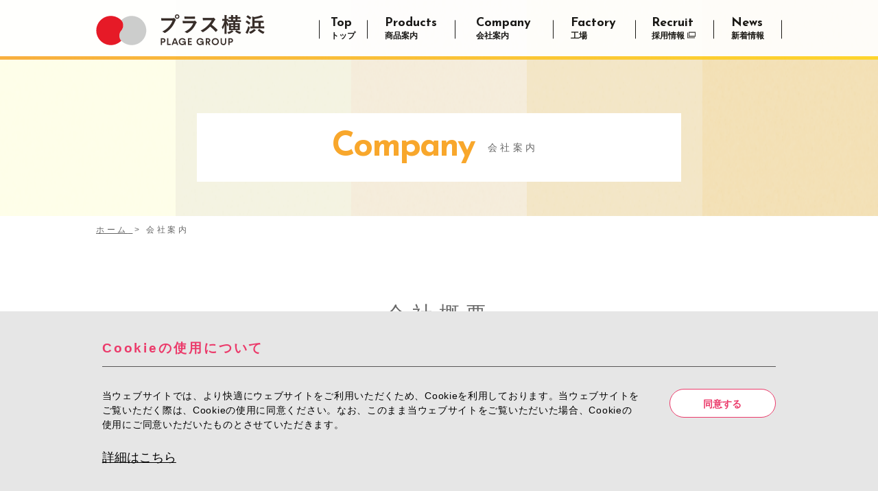

--- FILE ---
content_type: text/html; charset=UTF-8
request_url: https://www.plus-cosmetics.jp/company/
body_size: 6052
content:
<!DOCTYPE HTML>
<html lang="ja-JP">

<head prefix="og: http://ogp.me/ns# fb: http://ogp.me/ns/fb# article: http://ogp.me/ns/article#">
    <!-- Global site tag (gtag.js) - Google Analytics -->
<script async src="https://www.googletagmanager.com/gtag/js?id=UA-70821119-3"></script>
<script>
  window.dataLayer = window.dataLayer || [];
  function gtag(){dataLayer.push(arguments);}
  gtag('js', new Date());

  gtag('config', 'UA-70821119-3');
</script>
<meta charset="UTF-8">
<meta name="viewport" content="width=device-width,initial-scale=1.0,minimum-scale=1.0">
<!--css-->
<link rel="canonical" href="https://www.plus-cosmetics.jp/company/">
<link href="https://fonts.googleapis.com/css?family=Josefin+Sans:700&display=swap" rel="stylesheet">
<link rel="stylesheet" href="/common/css/reset.css" media="all">
<link rel="stylesheet" href="/common/css/base.css" media="all">
<link rel="stylesheet" href="/common/css/cookie-agree.css" media="all">
<!--js-->
<script src="https://ajax.googleapis.com/ajax/libs/jquery/2.1.4/jquery.min.js"></script>
<script src="https://cdnjs.cloudflare.com/ajax/libs/object-fit-images/3.2.3/ofi.js"></script>
<script src="/common/js/common.js"></script>
<script src="/common/js/script.js"></script>
<script src="/common/js/cookie-agree.js"></script>

<!--[if lt IE 9]>
<script src="/common/js/libs/html5shiv.js"></script>
<script src="/common/js/libs/css3-mediaqueries.js"></script>
<![endif]-->


    <link rel="apple-touch-icon-precomposed" href="/apple-touch-icon.png">
    <link rel="icon" type="image/vnd.microsoft.icon" href="/favicon.ico">

<!--OGP-->
    <meta property="og:url" content="https://www.plus-cosmetics.jp/company/" />
    <meta property="og:image" content="/common/img/ogp.jpg" />
<meta name="twitter:image" content="/common/img/ogp.jpg">
    <meta property="og:title" content="【公式】会社案内｜プラス横浜｜PLAGEグループ化粧品・医療部外品製造部門" />
    <meta property="og:type" content="article" />
    <meta property="og:description"
        content="横浜市金沢区にある理美容プラージュの自社化粧品工場、株式会社プラス横浜の公式サイトです。「理容美容室のための、理容美容室によるヘアケア商品（プラヤシリーズ）」を 自社工場で造ることにより、高品質の商品をお手頃価格でご提供します。" />
    <meta name="twitter:card" content="photo">

    <title>【公式】会社案内｜プラス横浜｜PLAGEグループ化粧品・医療部外品製造部門</title>
    <meta name="description"
        content="横浜市金沢区にある理美容プラージュの自社化粧品工場、株式会社プラス横浜の公式サイトです。「理容美容室のための、理容美容室によるヘアケア商品（プラヤシリーズ）」を 自社工場で造ることにより、高品質の商品をお手頃価格でご提供します。">
    <meta name="keywords" content="大阪,理美容,プラージュ,プラス,サロン,会社概要">



    <!--ページ個別css-->

    <!--ページ個別js-->

</head>

<body>
    <div id="wrapper">
        <header>
  <div class="inner">
    <div class="header_box flex_box item_center space_between">
      <div class="h_logo">
        <a href="/" class="logo01"><img src="/common/img/logo.png" alt="プラージュ"></a>
      </div>
      <div class="spMenuWrap">
        <div id="spMenu" class="close02"><span id="navBtn"><span id="navBtnIcon" class=""></span></span></div>
      </div>
      <nav class="gnav_pc pc">
        <ul class="flex_box_pc space_between">
          <li class="top_btn"><a href="/"><strong>Top<br><span>トップ</span></strong></a></li>
          <li class="products_btn"><a href="/products/"><strong>Products<br><span>商品案内</span></strong></a></li>
          <li class="company_btn"><a href="/company/"><strong>Company<br><span>会社案内</span></strong></a></li>
          <li class="factory_btn"><a href="/factory/"><strong>Factory<br><span>工場</span></strong></a></li>
          <li class="icon03 recruit_btn"><a href="https://job-gear.net/plusyokohama/" target="_blank"><strong>Recruit<br><span>採用情報</span></strong></a></li>
          <li class="news_btn"><a href="/news/"><strong>News<br><span>新着情報</span></strong></a></li>
        </ul>
      </nav>
      <nav class="gnav sp">
        <ul>
          <li><a href="/">Top<br><span>トップ</span></a></li>
          <li><a href="/products/">Products<br><span>商品案内</span></a></li>
          <li><a href="/company/">Company<br><span>会社案内</span></a></li>
          <li><a href="/factory/">Factory<br><span>工場</span></a></li>
          <li class="icon03"><a href="https://job-gear.net/plusyokohama/" target="_blank">Recruit<br><span>採用情報</span></a></li>
          <li><a href="/news/">News<br><span>新着情報</span></a></li>
        </ul>
      </nav>
    </div>
  </div><!-- /.inner -->
</header><!-- /header -->
        <article id="main">
            <section id="tit_bnr" class="pb_0">
                <div class="inner scroll_list">
                    <div class="tit_box flex_box_pc scroll_list_item tran fadein fadeTop">
                        <h3 class="sec_tit"><span>Company</span></h3>
                        <p class="tit_txt">会社案内</p>
                    </div>
                </div>
            </section><!-- tit_bnr -->

            <!-- パンくずリスト　ここから -->
            <section id="breadcrumbs_list">
                <div class="inner">
                    <ul class="breadcrumb">
                        <li itemscope="itemscope" itemtype="http://data-vocabulary.org/Breadcrumb">
                            <a href="/" itemprop="url">
                                <span itemprop="title">ホーム</span>
                            </a>
                        </li>
                        <li itemscope="itemscope" itemtype="http://data-vocabulary.org/Breadcrumb">
                            <span itemprop="title">会社案内</span>
                        </li>
                    </ul>
                </div>
            </section>
            <!-- パンくずリスト　ここまで -->

            <section id="company_contents">
                <div class="inner box_wrap mb_0 ">
                    <div class="tit_box align_center scroll_list">
                        <h3 class="tit scroll_list_item tran fadein fadeTop"><span>会社概要</span></h3>
                    </div>
                    <div class="flex_box_pc space_between scroll_list">
                        <div class="txt_box mb_0_pc scroll_list_item tran fadein fadeTop">
                            <p class="tit type02">創業半世紀以上の会社が運営する<br>理容美容室のヘアケア製品のすべてを。</p>
                            <p class="txt">
                                半世紀以上の歴史を持つPLAGEグループの理容美容室で使用されるヘアケア製品を一手に開発、製造。積み重ねてきた実績と知識であらゆる依頼に対応しています。豊富な経験をもとに作り出される製品は、品質の高さはもちろんのこと、コストパフォーマンスにも配慮。OEMの案件に対しても柔軟に対応しています。
                            </p>
                        </div>
                        <figure class="scroll_list_item tran fadein fadeTop">
                            <img src="img/plus_img.png" alt="株式会社プラス">
                        </figure>
                    </div>
                    <div class="table_type01 scroll_list">
                        <table class="scroll_list_item tran fadein fadeTop">
                            <tbody>
                                <tr>
                                    <th scope="row">社名</th>
                                    <td colspan="2">株式会社プラス横浜<br class="sp">（PLAGEグループ）</td>
                                </tr>
                                <tr>
                                    <th scope="row">所在地</th>
                                    <td colspan="2">
                                        〒236-0003<br>
                                        神奈川県横浜市金沢区幸浦2-21-7<br>
                                        （金沢シーサイドライン　幸浦駅　<br class="sp">徒歩5分）
                                    </td>
                                </tr>
                                <tr>
                                    <th scope="row">事業内容</th>
                                    <td colspan="2">理美容化粧品・医薬部外品製造販売
                                    </td>
                                </tr>
                                <tr>
                                    <th scope="row">代表者</th>
                                    <td colspan="2">濱屋　雅之</td>
                                </tr>
                                <tr>
                                    <th scope="row">設立</th>
                                    <td colspan="2">2013年7月1日</td>
                                </tr>
                                <tr>
                                    <th scope="row">URL</th>
                                    <td colspan="2"><a href="https://plus-cosmetics.jp/"
                                            target="_blank">https://plus-cosmetics.jp/</a></td>
                                </tr>
                                <tr class="pc">
                                    <th scope="row">主要取引先（敬省略）</th>
                                    <td>株式会社アイテック<br>
                                        稲垣薬品興業株式会社<br>
                                        ヴェ・マン・フィス香料株式会社<br>
                                        カネダ株式会社<br>
                                        株式会社共立紙器製作所<br>
                                        株式会社クリオス<br>
                                        香栄興業株式会社<br>
                                        交洋ファインケミカル株式会社<br>
                                        株式会社コトブキパック<br>
                                        株式会社シバハシケミファ<br>
                                        TOPPAN株式会社<br>
                                        株式会社ハタ<br>
                                        ミマスクリーンケア株式会社<br>
                                        ヤマト運輸株式会社<br>
                                        横浜エフエム放送株式会社
                                    </td>
                                    <td>株式会社旭紙工<br>
                                        岩瀬コスファ株式会社<br>
                                        大阪化成品株式会社<br>
                                        株式会社菊星<br>
                                        ケーアイケミカル株式会社<br>
                                        甲賀高分子株式会社<br>
                                        株式会社寿ケミカル<br>
                                        佐々木化学株式会社<br>
                                        竹本容器株式会社<br>
                                        株式会社日本コムテック<br>
                                        株式会社パラエルモサ<br>
                                        株式会社ムツナミ<br>
                                        ヤマトマテリアル株式会社<br>
                                        株式会社リーフ<br>
                                        株式会社ザ・コスメディキュア
                                    </td>
                                </tr>
                                <tr class="sp">
                                    <th scope="row">主要取引先（敬省略）</th>
                                    <td colspan="2">株式会社アイテック<br>
                                        株式会社旭紙工<br>
                                        稲垣薬品興業株式会社<br>
                                        岩瀬コスファ株式会社<br>
                                        ヴェ・マン・フィス香料株式会社<br>
                                        大阪化成品株式会社<br>
                                        カネダ株式会社<br>
                                        株式会社菊星<br>
                                        株式会社共立紙器製作所<br>
                                        ケーアイケミカル株式会社<br>
                                        株式会社クリオス<br>
                                        甲賀高分子株式会社<br>
                                        香栄興業株式会社<br>
                                        株式会社寿ケミカル<br>
                                        交洋ファインケミカル株式会社<br>
                                        佐々木化学株式会社<br>
                                        株式会社コトブキパック<br>
                                        竹本容器株式会社<br>
                                        株式会社シバハシケミファ<br>
                                        株式会社日本コムテック<br>
                                        TOPPAN株式会社<br>
                                        株式会社パラエルモサ<br>
                                        株式会社ハタ<br>
                                        株式会社ムツナミ<br>
                                        ミマスクリーンケア株式会社<br>
                                        ヤマトマテリアル株式会社<br>
                                        ヤマト運輸株式会社<br>
                                        株式会社リーフ<br>
                                        横浜エフエム放送株式会社<br>
                                        株式会社ザ・コスメディキュア
                                    </td>
                                </tr>
                                <tr>
                                    <th scope="row">関連会社</th>
                                    <td colspan="2">
                                        阪南理美容株式会社<br>
                                        株式会社ワイズコーポレーション<br>
                                        株式会社プラージュ<br>
                                        株式会社プラス<br>
                                        株式会社プラージュ広告<br>
                                        株式会社プラージュ建設<br>
                                        株式会社プラージュベース
                                    </td>
                                </tr>
                            </tbody>
                        </table>
                    </div><!-- table_type01 -->
                    <div class="map scroll_list">
                        <iframe
                            src="https://www.google.com/maps/embed?pb=!1m18!1m12!1m3!1d3253.93318757238!2d139.64404861524991!3d35.357304380271025!2m3!1f0!2f0!3f0!3m2!1i1024!2i768!4f13.1!3m3!1m2!1s0x601843cc0973ada9%3A0x1e45d3f2ba88e2a4!2z44CSMjM2LTAwMDMg56We5aWI5bed55yM5qiq5rWc5biC6YeR5rKi5Yy65bm45rWm77yS5LiB55uu77yS77yR4oiS77yX!5e0!3m2!1sja!2sjp!4v1563964612875!5m2!1sja!2sjp"
                            width="100%" height="450" frameborder="0" style="border:0" allowfullscreen
                            class="scroll_list_item tran fadein fadeTop"></iframe>
                    </div>
                    <div class="tit_box align_center scroll_list" id="history">
                        <h3 class="tit scroll_list_item tran fadein fadeTop"><span>沿革</span></h3>
                    </div>
                    <div class="table_type01 sp_type02 scroll_list">
                        <table class="mb_0 scroll_list_item tran fadein fadeTop">
                            <tbody>
                                <tr>
                                    <th scope="row">2013年<br class="sp">7月1日</th>
                                    <td>株式会社プラス横浜設立</td>
                                </tr>
                                <tr>
                                    <th scope="row">2013年<br class="sp">9月2日</th>
                                    <td>化粧品・医薬部外品製造業／化粧品・医薬部外品製造販売業免許取得</td>
                                </tr>
                                <tr>
                                    <th scope="row">2013年<br class="sp">10月28日</th>
                                    <td>商品第一号として「プラージュシリーズ」発売開始</td>
                                </tr>
                                <tr>
                                    <th scope="row">2014年<br class="sp">9月4日</th>
                                    <td>「プラヤシリーズ」にブランド名を変更。<br class="pc">業務用から店頭販売向けまでラインナップ拡充</td>
                                </tr>
                                <tr>
                                    <th scope="row">2014年<br class="sp">12月24日</th>
                                    <td>物流拠点横浜福浦倉庫設立</td>
                                </tr>
                                <tr>
                                    <th scope="row">2017年<br class="sp">1月12日</th>
                                    <td>一般市場向けヘアケアブランド「ハニープラスシリーズ」順次発売開始</td>
                                </tr>
                                <tr>
                                    <th scope="row">2023年<br class="sp">9月1日</th>
                                    <td>Playa（プラヤ）からLITUS（リータス）にブランド名を変更</td>
                                </tr>
                            </tbody>
                        </table>
                    </div><!-- table_type01 -->
                </div><!-- inner -->
            </section><!-- company -->

            <section id="contact" class="pt_0">
              <div class="inner scroll_list">
                  <div class="tit_box align_center scroll_list_item tran fadein fadeTop">
                      <h3 class="sec_tit"><span>Contact</span></h3>
                      <p class="tit_txt">メールでのお問い合わせ</p>
                  </div>
                  <div class="tel_box scroll_list_item tran fadein fadeTop">
                    <a href="mailto:mail@plus-cosmetics.jp">
                       <div class="flex_box">
                      <figure>
                          <img src="/common/img/tel_img.png" alt="メールアイコン" class="pc">
                          <img src="/common/img/tel_imgsp.png" alt="メールアイコン" class="sp">
                      </figure>
                      <div class="txt_box flex_box space_between item_center mb_0">
                          <p class="mail_link">メールでお問い合わせ</p>
                          <p class="txt">3営業日以内に回答いたしますので、お気軽にお問い合わせください。</p>
                      </div>
                      </div>
                    </a>
                  </div>
              </div>
          </section><!-- contact -->
        </article>
        <footer>
  <div id="sns">
        <div class="inner">
            <div class="flex_box space-center">
                <h3 class="sec_tit"><span>Official SNS</span></h3>
                <figure class="fb_01">
                  <a href="https://www.facebook.com/美容プラージュ-1727226100897664/" target="_blank">
                    <img src="/common/img/icon_fb01.png" alt="美容プラージュ公式Facebook">
                  </a>
              </figure>
              <figure class="fb_02">
                <a href="https://www.facebook.com/理容プラージュ-973517762738262/" target="_blank">
                  <img src="/common/img/icon_fb02.png" alt="理容プラージュ公式Facebook">
                </a>
              </figure>
              <figure class="insta">
                <a href="https://www.instagram.com/plage_salon/" target="_blank">
                  <img src="/common/img/icon_insta.png" alt="プラージュ公式Instagram">
                </a>
              </figure>
          </div>
        </div>
    </div>
  <div class="group_box">
    <div class="inner">
      <div class="tit_box align_center mb_0">
        <h5 class="footer_tit"><span>Group</span></h5>
      </div>
      <ul class="group_list flex_box">
        <li><a href="//www.plage-bb.co.jp" target="_blank">プラージュ<br>（阪南理美容株式会社）</a></li>
        <li><a href="//plus-plage.co.jp" target="_blank">株式会社プラス</a></li>
        <li><a href="/">株式会社プラス横浜</a></li>
        <li><a href="//plagead.co.jp/" target="_blank">株式会社<br>プラージュ広告</a></li>
      </ul>
    </div>
  </div>
  <div class="footer_nav">
    <p id="pagetop" class="topBtn"><a href="#wrapper"><img src="/common/img/arrow.png" height="57" width="57" alt="ページトップボタン"></a></p>
    <div class="inner">
      <div class="flex_box space_between">
        <ul>
          <li><a href="/">トップ<br class="sp">ページ</a></li>
        </ul>
        <ul class="flex_box">
          <li class="col3_5"><a href="/products/">商品案内</a></li>
          <li class="col3_5"><a href="/company/">会社案内</a></li>
          <li class="col3_5"><a href="/factory/">工場</a></li>
          <li class="col3_5"><a href="https://job-gear.net/plusyokohama/" target="_blank"><span>採用情報</span></a></li>
          <li class="col3_5"><a href="/news/">新着情報</a></li>
          <li class="col3_5"><a href="/cookie_policy/">クッキー<br class="sp">ポリシー</a></li>
        </ul>
      </div>
    </div>
  </div><!-- /footer_nav -->
  <div class="footer_copyright">
    <div class="inner">
      <p class="copyright">Copyright &copy; 2026 Plus Yokohama Co., Ltd. All Rights Reserved.</p>
    </div>
  </div><!-- /footer_copyright -->
</footer><!-- /footer -->

<div class="cookie-agree" id="cookiePopup">
  <div class="inner cookie-agree__inner">
    <hgroup class="cookie-agree__title">
      <h2>Cookieの使用について</h2>
    </hgroup>
    <div class="cookie-agree__contents">
      <div class="contents-text">
        <p>
          当ウェブサイトでは、より快適にウェブサイトをご利用いただくため、Cookieを利用しております。当ウェブサイトをご覧いただく際は、Cookieの使用に同意ください。なお、このまま当ウェブサイトをご覧いただいた場合、Cookieの使用にご同意いただいたものとさせていただきます。
        </p>
        <a target="_blank" rel="noopener" href="/cookie_policy/">詳細はこちら</a>
      </div>
      <div class="contents-btn">
        <button class="btn Barlow" id="agreeButton">同意する</button>
      </div>
    </div>
  </div>
</div><!-- /cookie-agree -->    </div>
    <!-- /#wrapper -->

</body>

</html>

--- FILE ---
content_type: text/css
request_url: https://www.plus-cosmetics.jp/common/css/base.css
body_size: 8350
content:
@charset "UTF-8";
/*------------------------------------
横浜工場
-----------------------------------*/
html {
  line-height: 1;
  font-family: "メイリオ", "Meiryo", "ヒラギノ角ゴ Pro W3", "Hiragino Kaku Gothic Pro", YuGothic, "Yu Gothic", "ＭＳ Ｐゴシック", "MS PGothic", Sans-Serif;
  font-size: 14px;
  color: #000;
}

a {
  -webkit-backface-visibility: hidden;
  backface-visibility: hidden;
}
@media print, screen and (min-width: 751px) {
  a {
    transition: all 0.3s ease-in-out;
  }
  a:hover {
    opacity: 0.7;
  }
}

.tran {
  transition: all 0.3s ease-in-out;
}

.fadein {
  opacity: 0;
}
.fadein.scroll_active {
  opacity: 1;
}

#global-nav {
  font-family: "Josefin Sans";
}

figure img {
  width: 100%;
}

/*余白共通
------------------------------------------------*/
.m_0 {
  margin: 0;
}

.mt_0 {
  margin-top: 0;
}

.mb_0 {
  margin-bottom: 0 !important;
}

.pb_0 {
  padding-bottom: 0;
}

.pt_0 {
  padding-top: 0;
}

@media print, screen and (min-width: 751px) {
  #history {
    margin-top: -10.7142857143rem;
    padding-top: 10.7142857143rem;
  }
}
@media screen and (max-width: 750px) {
  #history {
    margin-top: -40vw;
    padding-top: 40vw;
  }
}

/*配列共通
------------------------------------------------*/
.flex_box {
  display: flex;
  flex-wrap: wrap;
}

.item_center {
  align-items: center;
}

.space_between {
  justify-content: space-between;
}

.space-around {
  justify-content: space-around;
}

.space-center {
  justify-content: center;
}

.space-start {
  justify-content: flex-start;
}

.align_center {
  text-align: center;
}

.align_left {
  text-align: left;
}

.align_right {
  text-align: right;
}

/*カラム共通
------------------------------------------------*/
.col3_5 {
  width: 28.5714285714%;
}

.col4 {
  width: 25%;
}

/*フォント共通
------------------------------------------------*/
.sec_tit {
  font-family: "Josefin Sans";
  font-size: 3.5714285714rem;
  margin-bottom: 1.4285714286rem;
  letter-spacing: -0.05em;
}

.tit_txt {
  font-size: 1rem;
  letter-spacing: 0.3em;
}

.tit {
  font-size: 2.1428571429rem;
  margin-bottom: 2.8571428571rem;
  color: #666;
  letter-spacing: 0.3em;
}
.tit.type02 {
  font-size: 1.2857142857rem;
  font-weight: bold;
  line-height: 1.5;
  letter-spacing: normal;
  margin-bottom: 2.1428571429rem;
  color: #333;
}
.tit.type02.tit_white {
  color: #fff;
}

.txt {
  line-height: 2;
  color: #666;
}

.box_tit {
  font-family: "Josefin Sans";
  font-size: 3.2142857143rem;
  margin-bottom: 0.7142857143rem;
}

.box_tit_txt {
  font-size: 1.5rem;
}

.price {
  font-family: "メイリオ", "Meiryo", "ヒラギノ角ゴ Pro W3", "Hiragino Kaku Gothic Pro", YuGothic, "Yu Gothic", "ＭＳ Ｐゴシック", "MS PGothic", Sans-Serif;
  font-weight: bold;
  color: #f8a72c;
}

.footer_tit {
  font-family: "Josefin Sans";
  font-size: 2.2857142857rem;
  color: #999;
  margin-bottom: 1.3571428571rem;
}

.indent {
  text-indent: -1rem;
  padding-left: 1rem;
}

.tit_type03 {
  color: #fff;
  font-weight: bold;
}

.tit_type04 {
  color: #f8a72c;
  font-weight: bold;
}

.tit_type06 {
  font-size: 1.7142857143rem;
  font-weight: 400;
  color: #f8a72c;
  font-style: italic;
  margin-bottom: 2.1428571429rem;
}

.btn_wrap {
  text-align: center;
}

/*ボタン共通
------------------------------------------------*/
.btn {
  display: inline-block;
  font-weight: 400;
  color: #212529;
  text-align: center;
  vertical-align: middle;
  -webkit-user-select: none;
  -moz-user-select: none;
  user-select: none;
  background-color: transparent;
  border: 1px solid transparent;
  padding: 0.375rem 0.75rem;
  font-size: 1rem;
  line-height: 1.5;
  border-radius: 0.428571rem;
  transition: color 0.15s ease-in-out, background-color 0.15s ease-in-out, border-color 0.15s ease-in-out, box-shadow 0.15s ease-in-out;
}

a {
  text-decoration: none;
  color: inherit;
}

.btn_pink {
  color: #fff;
  background-color: #f8a72c !important;
  border-color: #f8a72c !important;
}

.btn-outline-light {
  border-color: #fff;
  color: #fff;
  padding: 0.8571428571rem 1rem 0.8571428571rem 1.7142857143rem;
  margin: 0 20%;
}

.btn-outline-secondary {
  border-color: #666;
  color: #666;
  padding: 0.8571428571rem 1rem 0.8571428571rem 1.7142857143rem;
}
.btn-outline-secondary.typ02 {
  padding-left: 1.0714285714rem;
}

.btn_icon01 span {
  padding-left: 1.7857142857rem;
  background: url("../img/iccon.png") no-repeat left center;
}

.btn_icon02 span {
  padding-right: 2.0714285714rem;
  background: url("../img/arrow02.png") no-repeat right center;
}

.btn_icon03 span {
  padding-right: 2.0714285714rem;
  background: url("../img/arrow03.png") no-repeat right center;
}

.btn_icon04 span {
  padding-left: 2.0714285714rem;
  background: url("../img/arrow05.png") no-repeat left center;
}

.btn_icon05 span {
  padding-right: 1.7857142857rem;
  background: url("../img/iccon03.png") no-repeat right center;
}

.btn_icon06 {
  border-radius: 0;
  display: block;
  height: 100%;
  border-color: #ccc;
  padding: 0.8571428571rem 2.1428571429rem 0.8571428571rem 1rem;
  display: flex;
  flex-wrap: wrap;
  flex-direction: column;
  justify-content: center;
  position: relative;
  box-sizing: border-box;
}
.btn_icon06 span {
  font-weight: bold;
}
.btn_icon06 span::after {
  content: "";
  display: block;
  position: absolute;
  top: 50%;
  right: 0.7142857143rem;
  width: 1.3571428571rem;
  height: 1.2142857143rem;
  transform: translate(0, -50%);
  background: url("../img/arrow7.png") no-repeat right center;
}

/*商品アイコン
------------------------------------------------*/
.products_icon {
  background-color: #e7618e;
  color: #fff;
  font-size: 1rem;
  font-weight: bold;
  display: inline-block;
  margin-bottom: 1.2142857143rem;
}
.products_icon span {
  padding: 0.4285714286rem 1.7142857143rem;
  display: inline-block;
}

/*ヘッダー
------------------------------------------------*/
header {
  position: fixed;
  top: 0;
  left: 0;
  width: 100%;
  background: #fff;
  z-index: 100;
  border-bottom: 5px solid;
  -o-border-image: linear-gradient(to right, #f8a72c 0%, #ffd41e 100%);
     border-image: linear-gradient(to right, #f8a72c 0%, #ffd41e 100%);
  border-image-slice: 1;
  padding: 1.4285714286rem 0 1.1428571429rem;
  color: #000;
  opacity: 0.9;
}
header:after {
  content: "";
  display: block;
  clear: both;
}
header .spMenuWrap {
  display: none;
}
header .h_logo {
  width: 24.6%;
  justify-content: space-between;
}
header .h_logo .logo01 {
  width: 38.4353741497%;
}
header .h_logo .logo02 {
  width: 59.8639455782%;
}
header .h_logo a img {
  width: 100%;
}
header .h_logo img {
  vertical-align: middle;
}

/*ナビゲーション
------------------------------------------------*/
nav ul li a {
  font-family: "Josefin Sans";
}
nav ul li a span {
  font-family: "Josefin Sans";
}

/*フッター
------------------------------------------------*/
.footer_nav {
  position: relative;
}

/*pagetop
------------------------------------------------*/
#pagetop {
  position: absolute;
  top: 0;
  right: 3.5714285714rem;
  display: none;
  transform: translate(0, -50%);
}
#pagetop.fixed {
  position: fixed;
  bottom: 0;
  top: auto;
}

/*tit_bnr（下層ページトップバナー）
------------------------------------------------*/
#tit_bnr {
  padding-top: 8.2142857143rem;
  background-image: url("../img/tit_bnr.png");
  background-size: 100% 100%;
  background-position: center center;
  width: 100%;
  display: inline-block;
}
#tit_bnr .tit_box {
  align-items: center;
  justify-content: center;
  width: 70.6%;
  margin: 3.5714285714rem auto;
  background: #fff;
  padding: 1.7857142857rem 0;
}
#tit_bnr .tit_box .sec_tit {
  width: 29.2293201133%;
  margin-right: 1.5rem;
  margin-bottom: 0;
  color: #f8a72c;
}
#tit_bnr .tit_box .tit_txt {
  width: 12.0396600567%;
  color: #666;
}

/*table_type01（テーブル01）会社概要
------------------------------------------------*/
.table_type01 {
  width: 80%;
  margin: 0 auto;
}
.table_type01 table {
  width: 100%;
}
.table_type01 table tbody tr {
  line-height: 2;
}
.table_type01 table tbody tr th {
  width: 31.25%;
  color: #f8a72c;
  border-top: 1px solid #f8a72c;
  padding: 1.7857142857rem 0;
  font-weight: bold;
  vertical-align: top;
}
.table_type01 table tbody tr th:last-of-type {
  border-bottom: 1px solid #f8a72c;
}
.table_type01 table tbody tr td {
  padding: 1.7857142857rem 0;
  border-top: 1px solid #ccc;
  color: #666;
}
.table_type01 table tbody tr td:nth-last-child(-n+2) {
  border-bottom: 1px solid #ccc;
}

/*================================================
 *  PC 共通
 ================================================*/
@media print, screen and (min-width: 751px) {
  #wrapper:not(.preload) * {
    transition: none !important;
  }
  .sp {
    display: none;
  }
  .inner {
    width: 90%;
    max-width: 1000px;
    margin: auto;
    position: relative;
  }
  .flex_box_pc {
    display: flex !important;
    flex-wrap: wrap !important;
  }
  .col4_pc {
    width: 25%;
  }
  /*余白
  ------------------------------------------------*/
  section {
    padding: 7.1428571429rem 0;
  }
  .tit_box {
    margin-bottom: 2.8571428571rem;
  }
  .txt_box {
    margin-bottom: 2.8571428571rem;
  }
  .box_wrap {
    margin-bottom: 3.5714285714rem;
  }
  .box_wrap > div {
    margin-bottom: 3.5714285714rem;
  }
  .box_wrap > div:last-child {
    margin-bottom: 0;
  }
  .mb_0_pc {
    margin-bottom: 0;
  }
  /*テキスト設定
  ------------------------------------------------*/
  .tit_type02 {
    background: #f8a72c; /* fallback for old browsers */ /* Chrome 10-25, Safari 5.1-6 */
    background: linear-gradient(to right, #f8a72c, #ffd41e); /* W3C, IE 10+/ Edge, Firefox 16+, Chrome 26+, Opera 12+, Safari 7+ */
    padding: 0.9285714286rem 1.6428571429rem;
    color: #fff;
  }
  .txt_type02 {
    font-size: 1.2857142857rem;
    margin-bottom: 1rem;
  }
  /*breadcrumb（パンクズリスト）
  ------------------------------------------------*/
  #breadcrumbs_list {
    padding: 0;
    padding-top: 0.8571428571rem;
    color: #666;
    font-size: 0.8571428571rem;
    line-height: 1.4;
  }
  #breadcrumbs_list .breadcrumb {
    padding-left: 0;
    margin-left: 0;
  }
  #breadcrumbs_list .breadcrumb li {
    display: inline; /*横に並ぶように*/
    list-style: none;
    letter-spacing: 0.3em;
  }
  #breadcrumbs_list .breadcrumb li::after { /* >を表示*/
    content: ">";
    padding: 0 3px;
  }
  #breadcrumbs_list .breadcrumb li:last-child:after {
    content: "";
  }
  #breadcrumbs_list .breadcrumb li a {
    text-decoration: underline;
  }
  /*グローバルナビゲーション
  ------------------------------------------------*/
  nav {
    width: 67.5%;
    /* 共通 */
  }
  nav .gnav_pc {
    display: block !important;
    float: right;
  }
  nav .gnav_pc:after {
    content: "";
    display: block;
    clear: both;
  }
  nav ul {
    margin: 0;
    padding: 0;
    width: 100%;
  }
  nav ul li {
    position: relative;
    margin: 0;
    text-align: center;
    display: inline-block;
  }
  nav ul li a {
    display: block;
    padding: 0 1.8571428571rem;
    list-style: none;
    font-size: 1.2857142857rem;
    font-weight: bold;
    text-decoration: none;
    text-align: left;
  }
  nav ul li a span {
    font-size: 0.8571428571rem;
  }
  nav ul li a::before {
    content: "";
    position: absolute;
    left: 0;
    top: 15%;
    display: inline-block;
    width: 1px; /*下線の幅*/
    height: 25px; /*下線の太さ*/
    transform: translate(-50%); /*位置調整*/
    background-color: #000; /*下線の色*/
  }
  nav ul li:last-child a::after {
    content: "";
    position: absolute;
    right: 0;
    top: 15%;
    display: inline-block;
    width: 1px; /*下線の幅*/
    height: 25px; /*下線の太さ*/
    transform: translate(-50%); /*位置調整*/
    background-color: #000; /*下線の色*/
  }
  nav ul li:first-child a {
    padding: 0 1.3571428571rem;
  }
  nav ul .icon03 span::after {
    content: "";
    width: 12px;
    height: 10px;
    background-image: url("../img/iccon03.png");
    background-repeat: no-repeat;
    display: inline-block;
    margin-left: 0.2857142857rem;
  }
  /*contact
  ------------------------------------------------*/
  #contact .tit_box .sec_tit {
    color: #f8a72c;
  }
  #contact .tel_box {
    width: 67%;
    margin: 0 auto;
    background-color: #eee;
    border-radius: 90px/90px;
    position: relative;
  }
  #contact .tel_box a {
    display: block;
  }
  #contact .tel_box figure {
    width: 14.9253731343%;
    margin-right: 3.8805970149%;
  }
  #contact .tel_box .txt_box {
    width: 70.5970149254%;
  }
  #contact .tel_box .txt_box .mail_link {
    font-size: 1.5714285714rem;
    font-style: italic;
    color: #f8a72c;
    width: 47.7801268499%;
  }
  #contact .tel_box .txt_box .txt {
    width: 50%;
  }
  #contact .tel_box::after {
    content: "";
    background-image: url("../img/arrow6.png");
    background-repeat: no-repeat;
    width: 33px;
    height: 33px;
    position: absolute;
    top: 35%;
    right: 3%;
  }
  /*contact02
  ------------------------------------------------*/
  #contact_type02 .tit_box .sec_tit {
    color: #f8a72c;
  }
  #contact_type02 .tel_box_wrap, #contact_type02 .mail_box {
    width: 43%;
  }
  #contact_type02 .tel_box {
    width: 100%;
    height: 100%;
  }
  #contact_type02 .tel_box, #contact_type02 .mail_box {
    background-color: #eee;
    border-radius: 90px/90px;
  }
  #contact_type02 .tel_box figure, #contact_type02 .mail_box figure {
    width: 34.8837209302%;
    margin-right: 2.2rem;
  }
  #contact_type02 .tel_box .txt_box, #contact_type02 .mail_box .txt_box {
    width: 54.6511627907%;
    margin-bottom: 0;
    padding: 1.7857142857rem 0;
  }
  #contact_type02 .tel_box .txt_box .mail_link, #contact_type02 .mail_box .txt_box .mail_link {
    font-style: italic;
    color: #f8a72c;
  }
  #contact_type02 .tel_box .txt_box .txt, #contact_type02 .mail_box .txt_box .txt {
    font-size: 1rem;
  }
  #contact_type02 .tel_box_wrap {
    margin-right: 2.8571428571rem;
  }
  #contact_type02 .tel_box_wrap .txt_box .mail_link {
    font-size: 2rem;
  }
  #contact_type02 .mail_box a {
    display: block;
  }
  #contact_type02 .mail_box .txt_box .mail_link {
    font-size: 1.5714285714rem;
  }
  /*map(会社概要)
  ------------------------------------------------*/
  .map {
    width: 80%;
    margin: auto;
  }
  /*company_contents
  ------------------------------------------------*/
  #company_contents {
    margin-top: -10.7142857143rem;
    padding-top: 17.8571428571rem;
  }
  #company_contents .inner .txt_box {
    width: 50.6%;
  }
  #company_contents .inner figure {
    width: 44%;
  }
  #company_contents .inner .table_type01 table tbody td figure {
    width: 75.2727272727%;
  }
  /*news
  ------------------------------------------------*/
  #news .tit_box {
    position: relative;
  }
  #news .tit_box .sec_tit {
    color: #f8a72c;
  }
  #news .tit_box .btn {
    position: absolute;
    right: 0;
    top: 30%;
  }
  #news .tit_box .btn:hover {
    opacity: 0.7 !important;
  }
  #news .news_list li {
    margin-bottom: 3.5714285714rem;
  }
  #news .news_list li figure {
    width: 23.5%;
    height: 13.2142857143rem;
  }
  #news .news_list li figure img {
    width: 100%;
    height: 100%;
    -o-object-fit: contain;
       object-fit: contain;
    font-family: "object-fit:contain;";
  }
  #news .news_list li .txt_box {
    width: 71.4%;
  }
  #news .news_list li .txt_box .top_box {
    margin-bottom: 0.7142857143rem;
  }
  #news .news_list li .txt_box .top_box .icon_list {
    width: 80%;
  }
  #news .news_list li .txt_box .top_box .icon_list li {
    padding: 0.2857142857rem 0.7142857143rem;
    text-align: center;
    margin-right: 0.7142857143rem;
    color: #fff;
    margin-bottom: 0.7142857143rem;
    font-weight: bold;
  }
  #news .news_list li .txt_box .top_box .date {
    width: 14%;
    font-size: 1.0714285714rem;
    font-weight: bold;
    color: #f8a72c;
  }
  #news .news_list li .txt_box dt {
    font-size: 1.4285714286rem;
    font-weight: bold;
    text-decoration: underline;
    line-height: 2;
  }
  #news .news_list li .txt_box dd {
    line-height: 2;
    color: #666;
  }
  #news .news_list li:last-child {
    margin-bottom: 0;
  }
  #news .news_list li:last-child .txt_box {
    margin-bottom: 0;
  }
  /*footer
  ------------------------------------------------*/
  footer {
    position: relative;
  }
  footer #sns {
    padding: 1.3571428571rem 0;
    border-top: 1px solid #ccc;
  }
  footer #sns .sec_tit {
    color: #f8a72c !important;
    font-size: 2.2857142857rem !important;
    margin: 0;
    margin-right: 1.4285714286rem;
  }
  footer #sns figure {
    margin-right: 1.4285714286rem;
  }
  footer #sns figure:last-child {
    margin-right: 0;
  }
  footer .group_box {
    background-color: #eee;
    padding: 1.8571428571rem 0 2.1428571429rem 0;
  }
  footer .group_box .group_list {
    justify-content: center;
  }
  footer .group_box .group_list li {
    width: 19.8%;
    border-left: 1px #999 dotted;
    text-align: center;
    line-height: 1.4;
    position: relative;
  }
  footer .group_box .group_list li:last-child {
    border-right: 1px #999 dotted;
  }
  footer .group_box .group_list li a {
    color: #f8a72c;
    display: flex;
    flex-wrap: wrap;
    justify-content: center;
    flex-direction: column;
    width: 100%;
    height: 100%;
    padding: 0.5714285714rem 0;
    box-sizing: border-box;
  }
  footer .group_box .group_list li a:hover {
    text-decoration: underline;
  }
  footer .footer_nav {
    background-color: #f8a72c;
    padding: 4.2857142857rem 0 3.7142857143rem 0;
  }
  footer .footer_nav ul {
    width: 77.8%;
  }
  footer .footer_nav ul:first-child {
    width: 22.2%;
  }
  footer .footer_nav ul li {
    margin-bottom: 1.7857142857rem;
  }
  footer .footer_nav ul li::before {
    content: "";
    width: 15px;
    height: 15px;
    background-image: url("../img/arrow04.png");
    background-repeat: no-repeat;
    margin-right: 0.5rem;
    display: inline-block;
    vertical-align: middle;
  }
  footer .footer_nav ul li:nth-child(4) {
    width: 12.853470437%;
  }
  footer .footer_nav ul li a {
    color: #fff;
  }
  footer .footer_nav ul li a:hover {
    text-decoration: underline;
  }
  footer .footer_nav ul li span::after {
    content: "";
    width: 12px;
    height: 10px;
    background-image: url("../img/iccon02.png");
    background-repeat: no-repeat;
    display: inline-block;
    margin-left: 0.2857142857rem;
  }
  footer .footer_copyright {
    padding: 2.3571428571rem 0;
    text-align: center;
  }
  /*--------------------------endPC--------------------------------*/
}
@media print, screen and (min-width: 751px) and (min-width: 751px) and (max-width: 1200px) {
  html {
    font-size: 1.1666666667vw;
  }
}
/*================================================
 *  SP 共通
 ================================================*/
@media screen and (max-width: 750px) {
  html {
    font-size: 3.7333333333vw;
  }
  .inner {
    width: 86.6666666667vw;
    margin: auto;
    position: relative;
  }
  .pc {
    display: none;
  }
  .flex_box, .flex_box_sp {
    display: flex;
    flex-wrap: wrap;
  }
  /*フォント共通
  ------------------------------------------------*/
  .sec_tit {
    font-family: "Josefin Sans";
    font-size: 2.6942857143rem;
    margin-bottom: 5.3333333333vw;
    letter-spacing: -0.05em;
    color: #f8a72c;
    padding-bottom: 0.6666666667vw;
  }
  .tit_txt {
    font-size: 0.8767857143rem;
  }
  .tit {
    font-size: 1.6217857143rem;
    color: #666;
    margin-bottom: 6.6666666667vw;
    letter-spacing: 0.3em;
  }
  .tit.type02 {
    font-size: 1.2857142857rem;
    line-height: 1.5;
    margin: 5.3333333333vw 0;
  }
  .txt {
    line-height: 1.6;
    color: #666;
    font-size: 0.9285714286rem;
  }
  .box_tit {
    font-family: "Josefin Sans";
    font-size: 2.7085714286rem;
    margin-bottom: 1.3333333333vw;
  }
  .box_tit_txt {
    font-size: 1.2528571429rem;
  }
  .footer_tit {
    font-family: "Josefin Sans";
    font-size: 1.7960714286rem;
    color: #999;
    margin-bottom: 4.1333333333vw;
  }
  .txt_type02 {
    font-size: 1.0714285714rem;
    margin-bottom: 2.2666666667vw;
    text-align: left;
  }
  .tit_type02 {
    background: #f8a72c;
    padding: 3.2vw 4.6666666667vw;
    letter-spacing: 0;
    text-align: left;
    color: #fff;
  }
  .tit_type05 {
    color: #666;
    padding-bottom: 4vw;
    border-bottom: 2px solid #f8a72c;
    text-align: left;
  }
  .tit_type05 span {
    font-size: 1.6217857143rem;
  }
  .tit_type06 {
    font-size: 4.5333333333vw;
    margin-bottom: 2.6666666667vw;
  }
  .col2_sp {
    width: 50%;
  }
  /*商品アイコン
  ------------------------------------------------*/
  .products_icon {
    font-size: 1rem;
    margin-bottom: 3.0666666667vw;
  }
  .products_icon span {
    padding: 1.3333333333vw 6.6666666667vw;
  }
  /*余白
  ------------------------------------------------*/
  section {
    padding: 16vw 0;
    text-align: center;
  }
  .tit_box {
    margin-bottom: 6.6666666667vw;
    text-align: center;
  }
  .txt_box {
    margin-bottom: 6.6666666667vw;
    text-align: left;
  }
  .box_wrap {
    margin-bottom: 8vw;
  }
  .box_wrap > div {
    margin-bottom: 8vw;
  }
  .box_wrap > div:last-child {
    margin-bottom: 0;
  }
  /*ヘッダー
  ------------------------------------------------*/
  header {
    height: auto;
    padding: 2.4vw 3.7333333333vw;
    border-bottom: 0.6666666667vw solid;
  }
  header .inner {
    width: 100%;
  }
  header .inner .spMenuWrap {
    display: inline;
  }
  header .inner .h_logo {
    width: 51.7333333333vw;
    line-height: 3;
  }
  header .inner .h_logo .logo01 {
    width: 16.9333333333vw;
  }
  header .inner .h_logo .logo02 {
    width: 24.5333333333vw;
  }
  /*グローバルナビゲーション
  ------------------------------------------------*/
  nav.gnav {
    display: none;
  }
  nav.gnav ul {
    margin: 0;
    padding: 0;
  }
  nav.gnav > ul {
    z-index: 2;
    overflow: auto;
    position: fixed;
    top: 16vw;
    right: 0;
    width: 100%;
    height: 88%;
    height: calc(100% - 50px);
    display: block;
    background: #f8a72c;
  }
  nav.gnav > ul li {
    position: relative;
    width: 100%;
    margin: 0;
    text-align: left;
    list-style: none;
    text-align: center;
    line-height: 0.7;
  }
  nav.gnav > ul li:first-child {
    padding-top: 6.6666666667vw;
  }
  nav.gnav > ul li:last-child a.btn_pink {
    margin: 0 3.3333333333vw;
    margin-bottom: 5.3333333333vw;
    padding: 0;
  }
  nav.gnav > ul li:last-child a.btn_pink span {
    font-size: 1.6428571429rem;
  }
  nav.gnav > ul li a {
    display: block;
    padding: 5.3333333333vw;
    color: #fff;
    text-decoration: none;
    font-size: 2.6942857143rem;
    text-align: center;
  }
  nav.gnav > ul li a span {
    font-size: 0.8767857143rem;
  }
  nav.gnav > ul li a::before {
    background-color: #f8a72c;
  }
  nav.gnav > ul .icon03 span::after {
    content: "";
    width: 3.2vw;
    height: 2.4vw;
    background-image: url("../img/iccon03_sp.png");
    background-repeat: no-repeat;
    background-size: contain;
    display: inline-block;
    margin-left: 0.2857142857rem;
  }
  .spMenuWrap {
    display: block;
    position: fixed;
    top: 0;
    right: 0;
    transition: all 1s;
    background: transparent;
  }
  #spMenu {
    position: absolute;
    right: 10px;
    font-size: 0.7292857143rem;
    font-weight: bold;
    text-align: center;
  }
  #spMenu::after {
    margin-top: 0.5em;
    display: block;
    content: "CLOSE";
  }
  #spMenu:hover {
    cursor: pointer;
  }
  #spMenu.close02::after {
    content: "MENU";
  }
  #navBtn {
    display: inline-block;
    width: 7.7333333333vw;
    height: 8.6666666667vw;
    border-radius: 5%;
  }
  #navBtn .close {
    background: transparent;
  }
  #navBtn .close::before {
    margin-top: 0;
    transform: rotate(-45deg);
    -webkit-transform: rotate(-45deg);
  }
  #navBtn .close::after {
    margin-top: 0;
    width: 7.7333333333vw;
    transform: rotate(-135deg);
    -webkit-transform: rotate(-135deg);
  }
  #navBtnIcon {
    display: block;
    position: absolute;
    top: 50%;
    width: 7.7333333333vw;
    height: 0.5333333333vw;
    background: #000;
    transition: 0.2s;
  }
  #navBtnIcon::before {
    display: block;
    content: "";
    position: absolute;
    top: 50%;
    left: 0;
    width: 7.7333333333vw;
    height: 0.5333333333vw;
    background: #000;
    transition: 0.3s;
    margin-top: -8px;
  }
  #navBtnIcon::after {
    display: block;
    content: "";
    position: absolute;
    top: 50%;
    left: 0;
    width: 3.8666666667vw;
    height: 0.5333333333vw;
    background: #000;
    transition: 0.3s;
    margin-top: 6px;
  }
  /*breadcrumb（パンクズリスト）
  ------------------------------------------------*/
  #breadcrumbs_list {
    display: none;
  }
  /*table_type01（テーブル01）会社概要
  ------------------------------------------------*/
  .table_type01 {
    width: 100%;
  }
  .table_type01 table {
    margin-bottom: 13.3333333333vw;
  }
  .table_type01 table tbody tr th {
    width: 21.3333333333vw;
    padding: 4vw 0;
  }
  .table_type01 table tbody tr td {
    padding: 4vw 0;
  }
  .table_type01 table tbody tr td figure figcaption {
    width: 24.5333333333vw;
    line-height: 1.6;
  }
  .table_type01 table tbody tr td figure img {
    width: 27.6vw;
  }
  .table_type01.sp_type02 table th {
    line-height: 1.3;
  }
  .table_type01.sp_type02 table td {
    vertical-align: middle;
  }
  /*contact
  ------------------------------------------------*/
  #contact .tel_box {
    background-color: #eee;
    border-radius: 90px/90px;
    -moz-border-radius: 90px/90px;
    -webkit-border-radius: 90px/90px;
  }
  #contact .tel_box a {
    display: block;
  }
  #contact .tel_box a .flex_box {
    align-items: center;
  }
  #contact .tel_box figure {
    width: 25.8666666667vw;
    margin-right: 3.2vw;
  }
  #contact .tel_box .txt_box {
    width: 52vw;
    margin-bottom: 0;
    padding: 0;
  }
  #contact .tel_box .txt_box .mail_link {
    font-size: 1.1785714286rem;
    font-style: italic;
    color: #f8a72c;
  }
  #contact .tel_box .txt_box .txt {
    font-size: 0.7857142857rem;
    margin-top: 0.5em;
  }
  /*contact02
  ------------------------------------------------*/
  #contact_type02 .tit_box .sec_tit {
    color: #f8a72c;
  }
  #contact_type02 .tel_box, #contact_type02 .mail_box {
    background-color: #eee;
    border-radius: 90px/90px;
  }
  #contact_type02 .tel_box a, #contact_type02 .mail_box a {
    display: block;
  }
  #contact_type02 .tel_box a .flex_box, #contact_type02 .mail_box a .flex_box {
    align-items: center;
  }
  #contact_type02 .tel_box figure, #contact_type02 .mail_box figure {
    width: 25.8666666667vw;
    margin-right: 3.2vw;
  }
  #contact_type02 .tel_box .txt_box, #contact_type02 .mail_box .txt_box {
    /*width: 330/$sp_all*1vw;*/
    width: 52vw;
    margin-bottom: 0;
    padding: 6.6666666667vw 0;
  }
  #contact_type02 .tel_box .txt_box .mail_link, #contact_type02 .mail_box .txt_box .mail_link {
    font-size: 1.1785714286rem;
    font-style: italic;
    color: #f8a72c;
  }
  #contact_type02 .tel_box .txt_box .txt, #contact_type02 .mail_box .txt_box .txt {
    font-size: 0.7857142857rem;
  }
  #contact_type02 .tel_box_wrap, #contact_type02 .mail_box {
    width: 100%;
  }
  #contact_type02 .tel_box {
    margin-bottom: 5.3333333333vw;
  }
  #contact_type02 .tel_box .txt_box .mail_link {
    font-size: 1.6428571429rem;
  }
  #contact_type02 .mail_box .txt_box {
    padding: 0;
  }
  #contact_type02 .mail_box .txt_box .mail_link {
    font-size: 1.1785714286rem;
  }
  #contact_type02 .mail_box .txt_box .txt {
    margin-top: 0.5em;
  }
  /*tit_bnr（下層ページトップバナー）
  ------------------------------------------------*/
  #tit_bnr {
    padding-top: 17.304vw;
    background-image: url("../img/tit_bnr_sp.png");
  }
  #tit_bnr .tit_box {
    width: 76vw;
    margin: 11.2vw auto;
    padding: 4.8vw 0 3.7333333333vw 0;
    text-align: center;
  }
  #tit_bnr .tit_box .sec_tit, #tit_bnr .tit_box .tit_txt {
    width: 100%;
  }
  /*company_contents
  ------------------------------------------------*/
  #company_contents {
    margin-top: -16vw;
    padding-top: 32vw;
  }
  .map {
    margin-bottom: 10.6666666667vw !important;
  }
  /*news
  ------------------------------------------------*/
  #news {
    padding-bottom: 33.6vw;
  }
  #news .inner {
    position: relative;
  }
  #news .inner .tit_box .btn {
    position: absolute;
    bottom: -18%;
    left: 50%;
    transform: translate(-50%);
    -webkit-transform: translate(-50%);
    -moz-transform: translate(-50%);
    display: block;
  }
  #news .inner .news_list li {
    margin-bottom: 6.6666666667vw;
    border-bottom: 1px solid #ccc;
  }
  #news .inner .news_list li a {
    margin-bottom: 6.6666666667vw;
  }
  #news .inner .news_list li a figure {
    width: 28.6666666667vw;
  }
  #news .inner .news_list li a figure img {
    width: 100%;
  }
  #news .inner .news_list li a .txt_box {
    width: 54.5333333333vw;
    position: relative;
    margin-bottom: 0;
    padding-bottom: 2.5333333333vw;
  }
  #news .inner .news_list li a .txt_box .top_box {
    margin-bottom: 2.5333333333vw;
  }
  #news .inner .news_list li a .txt_box .top_box .icon_list {
    width: 100%;
  }
  #news .inner .news_list li a .txt_box .top_box .icon_list li {
    padding: 1.2vw 1.6vw;
    text-align: center;
    margin-right: 1.3333333333vw;
    color: #fff;
    margin-bottom: 0;
    font-size: 0.9285714286rem;
    border-bottom: none;
    font-weight: bold;
  }
  #news .inner .news_list li a .txt_box .top_box .date {
    width: 21.3333333333vw;
    font-size: 0.9285714286rem;
    font-weight: bold;
    color: #f8a72c;
    text-align: right;
    position: absolute;
    bottom: 0;
    right: 0;
  }
  #news .inner .news_list li a .txt_box dt {
    font-size: 1.0714285714rem;
    font-weight: bold;
    text-decoration: underline;
    line-height: 1.4;
    margin-bottom: 2.4vw;
  }
  #news .inner .news_list li a .txt_box dd {
    display: none;
  }
  #news .inner .news_list li:last-child {
    margin-bottom: 0;
  }
  /*footer
  ------------------------------------------------*/
  footer {
    position: relative;
  }
  footer #sns {
    padding: 3.7333333333vw 0 2.4vw 0;
    border-top: 1px solid #ccc;
  }
  footer #sns .sec_tit {
    font-size: 1.7142857143rem !important;
    margin: 0;
    margin-bottom: 1.3333333333vw;
    width: 100%;
    text-align: center;
  }
  footer #sns figure {
    width: 26vw;
    margin-right: 3.7333333333vw;
  }
  footer #sns figure:last-child {
    margin-right: 0;
  }
  footer .group_box {
    background-color: #eee;
    padding: 6.6666666667vw 0 4vw 0;
  }
  footer .group_box .group_list li {
    width: 42.6153846154vw;
    border-left: 1px #999 dotted;
    text-align: center;
    line-height: 1.4;
    position: relative;
    padding: 2.6666666667vw 0;
    margin-bottom: 3.3333333333vw;
  }
  footer .group_box .group_list li:nth-child(2n) {
    border-right: 1px #999 dotted;
  }
  footer .group_box .group_list li:last-child {
    border-right: 1px #999 dotted;
  }
  footer .group_box .group_list li a {
    color: #f8a72c;
    width: 100%;
    height: 100%;
    display: flex;
    flex-wrap: wrap;
    justify-content: center;
    flex-direction: column;
  }
  footer .footer_nav {
    background-color: #f8a72c;
    padding: 10.5333333333vw 0 7.4666666667vw 0;
  }
  footer .footer_nav ul {
    width: 58.6666666667vw;
  }
  footer .footer_nav ul:first-child {
    width: 20vw;
  }
  footer .footer_nav ul:first-child li {
    width: 100%;
  }
  footer .footer_nav ul li {
    margin-bottom: 3.3333333333vw;
    width: 24vw;
  }
  footer .footer_nav ul li:nth-child(even) {
    width: 26.6666666667vw;
    box-sizing: border-box;
  }
  footer .footer_nav ul li a {
    color: #fff;
    display: block;
    line-height: 1.4;
    text-indent: -1.4rem;
    padding-left: 1rem;
  }
  footer .footer_nav ul li a:hover {
    text-decoration: underline;
  }
  footer .footer_nav ul li a::before {
    content: "";
    width: 15px;
    height: 15px;
    background-image: url("../img/arrow04.png");
    background-repeat: no-repeat;
    margin-right: 0.9333333333vw;
    display: inline-block;
    vertical-align: middle;
  }
  footer .footer_nav ul li span::after {
    content: "";
    width: 3.2vw;
    height: 2.4vw;
    background-image: url("../img/iccon03_sp.png");
    background-repeat: no-repeat;
    background-size: contain;
    display: inline-block;
    margin-left: 0.2857142857rem;
  }
  footer .footer_copyright {
    padding: 5.3333333333vw;
    text-align: center;
    font-size: 0.7142857143rem;
  }
  /*pagetop
  ------------------------------------------------*/
  #pagetop {
    right: 3.3333333333vw;
  }
  /*--------------------------endSP--------------------------------*/
}
/*--------------------------------------------------------------------------
	js効果
---------------------------------------------------------------------------*/
.tran {
  transition: all 0.3s ease-in-out;
}

.fadein {
  opacity: 0;
}
.fadein.scroll_active {
  opacity: 1;
}

.fadeout {
  opacity: 1;
}
.fadeout.scroll_active {
  opacity: 0;
}

.fadeTop {
  transform: translate(0, 50px);
}
.fadeTop.scroll_active {
  transform: translate(0, 0);
}

.fadeBottom {
  transform: translate(0, -50px);
}
.fadeBottom.scroll_active {
  transform: translate(0, 0);
}

.fadeRight {
  transform: translate(-50px, 0);
}
.fadeRight.scroll_active {
  transform: translate(0, 0);
}

.fadeLeft {
  transform: translate(50px, 0);
}
.fadeLeft.scroll_active {
  transform: translate(0, 0);
}

.scaleUp {
  transform: scale(0.97, 0.97);
}
.scaleUp.scroll_active {
  transform: scale(1, 1);
}

.scaleUp02 {
  transform: scale(0.8, 0.8);
}
.scaleUp02.scroll_active {
  transform: scale(1, 1);
}

/*add_191106
------------------------*/
@media print, screen and (min-width: 751px) {
  .btn_icon01 span {
    padding-left: 1.7857142857rem;
    background-size: 1.1428571429rem 1.1428571429rem;
  }
  .btn_icon02 span, .btn_icon03 span, .btn_icon04 span {
    padding-right: 2.0714285714rem;
    background-size: 1rem 1.0714285714rem;
  }
  .btn_icon05 span {
    background-size: 0.8571428571rem 0.7142857143rem;
  }
  .btn_icon06 span::after {
    background-size: 100% 100%;
  }
  /*グローバルナビゲーション
  ------------------------------------------------*/
  .gnav_pc ul li {
    position: relative;
  }
  .gnav_pc ul li::before {
    background: #000;
    display: block;
    content: "";
    position: absolute;
    width: 1px;
    height: 75.7575757576%;
    top: 50%;
    left: 0;
    transform: translate(0, -50%);
  }
  .gnav_pc ul li:last-child::after {
    background: #000;
    display: block;
    content: "";
    position: absolute;
    width: 1px;
    height: 75.7575757576%;
    top: 50%;
    right: 0;
    transform: translate(0, -50%);
  }
  .gnav_pc ul li:last-child a::after {
    display: none;
  }
  .gnav_pc ul li a {
    padding: 0 !important;
    text-align: center;
  }
  .gnav_pc ul li a strong {
    display: inline-block;
    text-align: left;
  }
  .gnav_pc ul li a::before {
    display: none;
  }
  .gnav_pc ul li.top_btn {
    width: 10.2222222222%;
  }
  .gnav_pc ul li.products_btn {
    width: 18.8148148148%;
  }
  .gnav_pc ul li.company_btn {
    width: 20.8888888889%;
  }
  .gnav_pc ul li.factory_btn {
    width: 17.6296296296%;
  }
  .gnav_pc ul li.recruit_btn {
    width: 16.7407407407%;
  }
  .gnav_pc ul li.news_btn {
    width: 14.8148148148%;
  }
  .gnav_pc ul li.icon03 span::after {
    width: 0.8571428571rem;
    height: 0.7142857143rem;
    background-size: 100% 100%;
  }
  /*contact
  ------------------------------------------------*/
  #contact .tel_box {
    width: 47.8571428571rem;
    border-radius: 6.4285714286rem;
  }
  #contact .tel_box::after {
    width: 2.3571428571rem;
    height: 2.3571428571rem;
    top: 50%;
    transform: translate(0, -50%);
    background-size: 100% 100%;
  }
  /*footer
  ------------------------------------------------*/
  footer .footer_nav ul li::before {
    width: 1.0714285714rem;
    height: 1.0714285714rem;
    background-size: 100% 100%;
  }
  footer .footer_nav ul li span::after {
    width: 0.8571428571rem;
    height: 0.7142857143rem;
    background-size: 100% 100%;
  }
}
#cookie-policy_contents .tit_type02 {
  font-size: 1.5rem;
  position: relative;
  padding-bottom: 0.5em;
  border-bottom: 1px solid #ccc;
  background: none;
  color: #666;
  padding-left: 0;
  padding-right: 0;
  letter-spacing: 0.3em;
}
#cookie-policy_contents .tit_type02::after {
  position: absolute;
  bottom: -1px;
  left: 0;
  z-index: 2;
  content: "";
  width: 20%;
  height: 1px;
  background-color: #000;
}
@media screen and (max-width: 750px) {
  #cookie-policy_contents .tit_type02 {
    font-size: 1.2rem;
    line-height: 1.6;
  }
}

--- FILE ---
content_type: text/css
request_url: https://www.plus-cosmetics.jp/common/css/cookie-agree.css
body_size: 682
content:
.cookie-agree {
  display: none;
  padding: 3.125rem 0;
  width: 100%;
  position: -webkit-sticky;
  position: sticky;
  left: 0;
  bottom: 0;
  z-index: 9999;
  background-color: #e6e6e6;
}
@media only screen and (max-width: 767px) {
  .cookie-agree {
    padding: 1.875rem 0;
  }
}
.cookie-agree__title {
  position: relative;
}
.cookie-agree__title h2 {
  font-size: 1.375rem;
  font-weight: bold;
  letter-spacing: 0.15em;
  padding-bottom: 1.25rem;
  border-bottom: 2px solid;
  margin-bottom: 2.25rem;
  color: #eb3a6a;
  border-bottom: 1px solid #595757;
}
@media only screen and (max-width: 767px) {
  .cookie-agree__title h2 {
    font-size: 1.125rem;
    font-weight: bold;
    letter-spacing: 0.15em;
    padding-bottom: 3.9113428944vw;
    margin-bottom: 7.3011734029vw;
  }
}
.cookie-agree__contents {
  margin-top: 0.9375rem;
  display: flex;
  justify-content: space-between;
}
@media only screen and (max-width: 767px) {
  .cookie-agree__contents {
    flex-wrap: wrap;
    margin-top: 0;
  }
}
@media print, screen and (min-width: 768px) {
  .cookie-agree .inner {
    width: 76.75%;
  }
}
.cookie-agree .contents-text {
  width: 80%;
}
@media only screen and (max-width: 767px) {
  .cookie-agree .contents-text {
    margin-bottom: 1.6875rem;
    width: 100%;
  }
}
.cookie-agree .contents-text p {
  letter-spacing: 0.05em;
  line-height: 1.5625;
  margin-bottom: 2.125rem;
}
@media only screen and (max-width: 767px) {
  .cookie-agree .contents-text p {
    margin-bottom: 1.4375rem;
    font-size: 0.8125rem;
  }
}
.cookie-agree .contents-text a {
  font-size: 1.25rem;
  color: #000;
  text-decoration: underline;
  outline: none;
}
@media only screen and (max-width: 767px) {
  .cookie-agree .contents-text a {
    font-size: 1rem;
  }
}
@media print, screen and (min-width: 768px) {
  .cookie-agree .contents-text a:hover {
    opacity: 0.7;
    text-decoration: none;
  }
}
@media print, screen and (min-width: 768px) {
  .cookie-agree .contents-btn {
    width: 15.8333333333%;
  }
}
.cookie-agree .contents-btn .btn {
  font-weight: 700;
  color: #eb3a6a;
  cursor: pointer;
  width: 100%;
  border-radius: 50px;
  border-color: #eb3a6a;
  background-color: #fff;
  padding: .8rem 0 0.6rem;
  transition: all 0.6s ease-in-out 0s;
}
@media only screen and (max-width: 767px) {
  .cookie-agree .contents-btn .btn {
    font-size: 0.875rem;
    width: 10.6875rem;
    padding: 0.9375rem 0 0.8125rem;
  }
}
@media print, screen and (min-width: 768px) {
  .cookie-agree .contents-btn .btn:hover {
    background: #eb3a6a;
    color: #fff;
  }
}

--- FILE ---
content_type: application/javascript
request_url: https://www.plus-cosmetics.jp/common/js/script.js
body_size: 631
content:
/* ===================================================================

 * PC/スマホ向けメニュー切り替え

=================================================================== */
$(function($){
	var timer = false;
	var windowWidth = window.innerWidth || document.documentElement.clientWidth || 0;
	var nowWidth;

	// 読み込み時処理
	$(window).on('load', function(){
		spMenu();
		//subNav();
		innerLink();
	});

	// リサイズ時処理
	$(window).on('resize', function(){
		if (timer !== false) {
			clearTimeout(timer);
		}
		timer = setTimeout(function() {
			nowWidth = window.innerWidth || document.documentElement.clientWidth || 0;
			if ( windowWidth != nowWidth ) {
				//subNav();
				windowWidth = window.innerWidth || document.documentElement.clientWidth || 0;
			}
		}, 200);
	});

	// メニューボタンの表示（
	function spMenu() {
		$('#spMenu').on('click', function(e) {
			$('.gnav').slideToggle(e,300);
			$('#spMenu').toggleClass('close02');
            $('#navBtnIcon').toggleClass('close');
			//$('html, body').toggleClass('lock');
		});
	}

	// サブメニューの表示
	/*function subNav() {
		if ($('#spMenu').css('display') == 'block') {
			$('#navBtn').off().on('click', function(e) {
				e.preventDefault();
				$(this).next('ul').slideToggle();
				$(this).parent().toggleClass('active');
			});
		} else {
			if('ontouchstart' in document) {
				$('.subnav > a').off().on('click', function(e) {
					e.preventDefault();
				});
			}
		}
	}*/

	// 内部リンク時のメニュー閉じ
	function innerLink() {
		if ($('#spMenu').css('display') == 'block') {
			$('.gnav a[href^="#"]').on('click', function(e) {
				$('.gnav').slideToggle(e);
				$('#navBtnIcon').toggleClass('close');
				//$('html, body').toggleClass('lock');
			});
		}
	}
});


--- FILE ---
content_type: application/javascript
request_url: https://www.plus-cosmetics.jp/common/js/common.js
body_size: 1282
content:

$(function () {
  var wH = $(window).innerHeight();
  var wW = $(window).innerWidth();
  var pos = $(window).scrollTop();
  var hH = $("header").outerHeight();
  var fNavPos = $(".footer_nav").offset().top;
  
  var spTelflag = false;
  objectFitImages();//画像サイズをフィットさせる
   $("#wrapper").addClass("preload");
  page_scroll();
  
  
  $(window).on("load", function () {
    hH = $("header").outerHeight();
    fNavPos = $(".footer_nav").offset().top;
    scrollProcess();
    resizePcsp();


    $(window).on("resize orientationchange", function () {
      hH = $("header").outerHeight();
      wH = $(window).innerHeight();
      wW = $(window).innerWidth();
      
      fNavPos = $(".footer_nav").offset().top;
      resizePcsp();
      
    });
  });
  $(window).on("scroll touchmove", function () {
    pos = $(window).scrollTop();
    scrollProcess();
  });
  /*スマホ判断
  ----------------------------------------------------------------------------------*/
  function resizePcsp() {
    if (wW > 750) {
      //
    } else {
      spTel();
    }
  }
  /*ページスクロール
      ----------------------------------------------------------------------------------*/
  function page_scroll() {
    $('a[href^="#"]').not(".noScroll").on("click", function () {
      var speed = 800;
      var href = jQuery(this).attr("href");
      var target = jQuery(href === "#" || href === "" ? 'html' : href);
      var position = target.offset().top;
      hH = $("header").outerHeight();
      $('body,html').animate({
        scrollTop: position - hH - 20
      }, speed, 'swing');
      return false;
    });
  }


 /*scroll 処理
   ----------------------------------------------------------------------------------*/
  function scrollProcess() {
    /*totopなどタイミング*/
    if (pos > 300) {
      $('#pagetop').fadeIn(400);
    } else {
      $('#pagetop').fadeOut(400);
    }

    /*scroll fadeinなどタイミング*/
    $(".scroll_item").each(function () {
      if ($(this).offset().top < pos + wH * 0.8) {
        $(this).addClass("scroll_active");
      }
    });
      /*scroll_listの順番で表示タイミング*/
    $(".scroll_list").each(function () {
      var delaySpeed = 300;
      var startPos = 0.8;
      var listType = "";
      if($(this).attr('data-speed') !== undefined ){
         delaySpeed = $(this).data('speed');
         }
      if($(this).attr('data-spos') !== undefined ){
         startPos = $(this).data('spos');
         }
      if($(this).attr('data-list') !== undefined ){
         listType = "." + $(this).data('list');
         }
      if ($(this).offset().top < pos + wH * startPos) {
        $(this).addClass("find");
        $(this).find(".scroll_list_item"+listType).each(function (i) {
          $(this).delay(delaySpeed * i).queue(function () {
            $(this).addClass("scroll_active").dequeue();
          });
        });
      }
    });
    
      /*topbtn_位置設定*/
    if(wH + pos <= fNavPos){
      $("#pagetop").addClass("fixed");
    }else{
      $("#pagetop").removeClass("fixed");
    }
  }

/*SP電話番号設定
----------------------------------------------------------------------------------*/
function spTel(){
  $('.spTel').each(function () {
    if(!spTelflag){
    var str = $(this).html();
    var linkGrant = $(this)
    if($(this).hasClass("toWrap")){
      linkGrant = $(this).parents(".spTelWrap");
      str = $(this).parents(".spTelWrap").html();
    }
    if ($(this).is('img')) {
      var telNo = $(this).attr('alt').replace(/-/g, '');
      linkGrant.wrap('<a href="tel:' + telNo + '"></a>');
    } else {
      linkGrant.html($('<a>').attr('href', 'tel:' + $(this).text().replace(/-/g, '')).append(str + '</a>'));
    }
      spTelflag = true;
    }
  });
}


});








--- FILE ---
content_type: application/javascript
request_url: https://www.plus-cosmetics.jp/common/js/cookie-agree.js
body_size: 504
content:
// Cookieを設定する関数
function setCookie(name, value, days) {
  var expires = "";
  if (days) {
      var date = new Date();
      date.setTime(date.getTime() + (days * 24 * 60 * 60 * 1000));
      expires = "; expires=" + date.toUTCString();
  }
  document.cookie = name + "=" + (value || "") + expires + "; path=/";
}

// Cookieを取得する関数
function getCookie(name) {
  var nameEQ = name + "=";
  var ca = document.cookie.split(';');
  for (var i = 0; i < ca.length; i++) {
      var c = ca[i];
      while (c.charAt(0) == ' ') c = c.substring(1, c.length);
      if (c.indexOf(nameEQ) == 0) return c.substring(nameEQ.length, c.length);
  }
  return null;
}

// ページがロードされたときにCookieを確認
$(document).ready(function() {
  if (getCookie("cookieConsent") !== "agreed") {
      $("#cookiePopup").show();
  } else {
      $("#cookiePopup").hide();
  }

  // 同意ボタンがクリックされたとき
  $("#agreeButton").click(function() {
      setCookie("cookieConsent", "agreed", 30);
      $("#cookiePopup").fadeOut();
  });
});